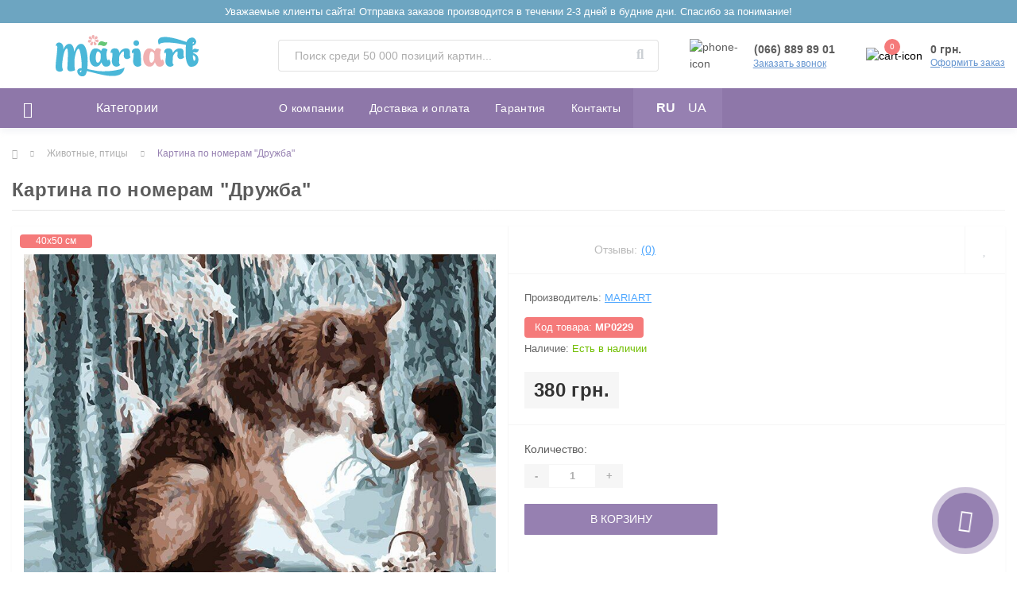

--- FILE ---
content_type: text/html; charset=utf-8
request_url: https://mariart.kiev.ua/kartina-po-nomeram-druzhba-2
body_size: 12012
content:
<!DOCTYPE html>
<!--[if IE]><![endif]-->
<!--[if IE 8 ]><html dir="ltr" lang="ru" class="ie8"><![endif]-->
<!--[if IE 9 ]><html dir="ltr" lang="ru" class="ie9"><![endif]-->
<!--[if (gt IE 9)|!(IE)]><!-->
<html dir="ltr" lang="ru">
<!--<![endif]-->
<head>
<meta charset="UTF-8" />
<meta name="viewport" content="width=device-width, initial-scale=1, user-scalable=0">
<meta http-equiv="X-UA-Compatible" content="IE=edge">

                        
            			
<title>Картина по номерам &quot;Дружба&quot;</title>

<meta property="og:title" content="Картина по номерам &amp;quot;Дружба&amp;quot;" />
<meta property="og:description" content="Картина по номерам &amp;quot;Дружба&amp;quot; 40х50 см в интернет-магазине ➦ Mariart. $ лучшие цены, ✈ быстрая доставка, ☑ гарантия 5 лет!" />
<meta property="og:site_name" content="Mariart" />
<meta property="og:url" content="https://mariart.kiev.ua/kartina-po-nomeram-druzhba-2" />
<meta property="og:image" content="https://mariart.kiev.ua/image/catalog/product/hb/3c87vg17414w46gfkh4xkpzoa.jpg" />
<meta property="og:image:type" content="image/jpeg" />
<meta property="og:image:width" content="800" />
<meta property="og:image:height" content="640" />
<meta property="og:image:alt" content="Картина по номерам &amp;quot;Дружба&amp;quot;" />
<meta property="og:type" content="product" />
			
<base href="https://mariart.kiev.ua/" />
<meta name="description" content="Картина по номерам &quot;Дружба&quot; 40х50 см в интернет-магазине ➦ Mariart. $ лучшие цены, ✈ быстрая доставка, ☑ гарантия 5 лет!" />
<meta name="keywords" content="Картина по номерам &quot;Дружба&quot;" />
<link href="min/cache/7b7b830459e30fb70841abd1461b9b6e.css?v=2.1.1" rel="stylesheet" media="screen" />
<script src="min/cache/7087faba6c88190762419a705298de6e.js?v=2.1.1"></script>
<link href="https://mariart.kiev.ua/kartina-po-nomeram-druzhba-2" rel="canonical" />
<link href="https://mariart.kiev.ua/image/catalog/icon.png" rel="icon" />



			

<link rel="alternate" hreflang="ru" href="https://mariart.kiev.ua/kartina-po-nomeram-druzhba-2" />

<link rel="alternate" hreflang="uk" href="https://mariart.kiev.ua/uk/kartina-po-nomeram-druzhba-2" />
<style>.label_new {display:none}
.label-product {
	color: #fff;
	font-weight: 400;
	text-align: center;
	line-height:17px;
	padding: 0 20px;
	position: absolute;
	min-width: 46px;
	margin-left: 10px;
	font-size: 12px;
	z-index: 3;
	border-radius:4px;
	
}
.label-product span {	
	display: block;
}
.label_new {
	background: #4ab7d8;
	color: #fff;
}
.label_sale {
	background: #f57a7a;
	color: #fff;
}
.label_hit {
	background: #917bcc;
	color: #fff;
}
.label-product:nth-child(1) {
	top: 10px;
}
.label-product:nth-child(2) {
	top: 35px;
}
.label-product:nth-child(3) {
	top: 62px;
}
</style></head>
<body class="top">

						
<div id="us_menu_mobile_box" class="d-lg-none">
	<div id="us_menu_mobile_title" class="modal-header">
		<span class="modal-title">Меню</span>
		<button id="us_menu_mobile_close" type="button" class="us-close">
			<span aria-hidden="true" class="us-modal-close-icon us-modal-close-left"></span>
			<span aria-hidden="true" class="us-modal-close-icon us-modal-close-right"></span>
		</button>
	</div>
	<div id="us_menu_mobile_content"></div>
</div>
<div class="plsaosn">
  <div class="container plsa">
  Уважаемые клиенты сайта! Отправка заказов производится в течении 2-3 дней в будние дни. Спасибо за понимание!
  </div>
  </div>
<nav id="top">
  <div class="container d-flex h-100">
		<div id="us_menu_mobile_button" class="us-menu-mobile d-lg-none h-100">
			<img src="catalog/view/theme/oct_ultrastore/img/burger.svg" class="us-navbar-toggler" alt="" />
		</div>
		<div id="dropdown_menu_info" class="us-top-mobile-item us-top-mobile-item-info d-lg-none dropdown h-100">
			<img src="catalog/view/theme/oct_ultrastore/img/mobile-info.svg" class="us-navbar-info" alt="" />
			<div id="us_info_mobile" class="nav-dropdown-menu">
				<div class="modal-header">
			        <div class="modal-title">Информация</div>
			        <button id="us_info_mobile_close" type="button" class="us-close">
						<span aria-hidden="true" class="us-modal-close-icon us-modal-close-left"></span>
						<span aria-hidden="true" class="us-modal-close-icon us-modal-close-right"></span>
			        </button>
			    </div>
				<div class="nav-dropdown-menu-content">
										<ul class="list-unstyled mobile-information-box">
						<li class="mobile-info-title"><strong>Информация</strong></li>
												<li class="oct-menu-information-li"><a href="https://mariart.kiev.ua/o-kompanii" class="oct-menu-a">О компании</a></li>
												<li class="oct-menu-information-li"><a href="https://mariart.kiev.ua/publichnyj-dogovor" class="oct-menu-a">Публичный договор</a></li>
												<li class="oct-menu-information-li"><a href="https://mariart.kiev.ua/dostavka-i-oplata" class="oct-menu-a">Доставка и оплата</a></li>
												<li class="oct-menu-information-li"><a href="https://mariart.kiev.ua/garantiya" class="oct-menu-a">Гарантия</a></li>
												<li class="oct-menu-information-li"><a href="https://mariart.kiev.ua/privacy" class="oct-menu-a">Политика Безопасности</a></li>
											</ul>
															<ul class="list-unstyled mobile-shedule-box">
						<li class="mobile-info-title"><strong>Время работы:</strong></li>
					</ul>
														</div>
			</div>
		</div>
		<div id="top-left" class="mr-auto d-flex align-items-center">
									<div class="dropdown h-100">
			  	<a class="btn btn-shedule btn-link dropdown-toggle d-flex align-items-center h-100" href="javascript:;" role="button" id="dropdownMenu1" data-toggle="dropdown" aria-haspopup="true" aria-expanded="false"><i class="far fa-clock"></i> <span>Время работы</span> <i class="fas fa-chevron-down"></i></a>
				<ul class="dropdown-menu nav-dropdown-menu shedule-dropdown-menu" aria-labelledby="dropdownMenu1">
									    <li class="dropdown-item us-dropdown-item">Пн-пт - 9:00 - 18:00</li>
				    				    <li class="dropdown-item us-dropdown-item">Сб - 9:00 - 16:00</li>
				    				    <li class="dropdown-item us-dropdown-item">Вс - выходной</li>
				    				</ul>
			</div>
								</div>
		<div id="top-links" class="nav ml-auto d-flex">
			
<div id="language" class="language">

<div class="mobile-info-title d-lg-none"><strong>Язык</strong></div>

<div id="form-language">



 <button class="btn btn-block language-select active-item" onclick="window.location = 'https://mariart.kiev.ua/kartina-po-nomeram-druzhba-2'"> RU</button>
  <button class="btn btn-block language-select" onclick="window.location = 'https://mariart.kiev.ua/uk/kartina-po-nomeram-druzhba-2'"> UA</button>
 

 
 
</div>
</div>


			 
			<div class="dropdown" id="us-account-dropdown">
								<a href="javascript:;" onclick="octPopupLogin();" title="Личный кабинет" class="btn btn-user btn-link btn-block h-100" role="button" aria-haspopup="true"><img src="catalog/view/theme/oct_ultrastore/img/user-mobile.svg" class="us-navbar-account" alt="" /><i class="far fa-user"></i> <span class="hidden-xs">Личный кабинет</span></a>
					        </div>
		</div>
		<a href="https://mariart.kiev.ua/index.php?route=account/wishlist" class="us-mobile-top-btn us-mobile-top-btn-wishlist d-lg-none h-100">
	<span class="us-mobile-top-btn-item"><img src="catalog/view/theme/oct_ultrastore/img/wishlist-mobile.svg" alt="" /></span>
</a>
<a href="https://mariart.kiev.ua/index.php?route=product/compare" class="us-mobile-top-btn us-mobile-top-btn-compare d-lg-none h-100">
	<span class="us-mobile-top-btn-item"><img src="catalog/view/theme/oct_ultrastore/img/compare-mobile.svg" alt="" /></span>
</a>
<a href="javascript:;" onclick="octPopupCart()" id="us_cart_mobile" class="us-mobile-top-btn us-mobile-top-btn-cart d-lg-none h-100">
	<span class="us-mobile-top-btn-item"><img src="catalog/view/theme/oct_ultrastore/img/cart-mobile.svg" alt="" /><span id="mobile_cart_index" class="mobile-header-index">0</span></span>
</a>

	</div>
</nav>
<header>
  <div class="container">
    <div class="row align-items-center">
    	<div id="logo" class="col-6 col-lg-3 col-md-3 us-logo-box text-center">
												<a href="https://mariart.kiev.ua/">
						<img src="https://mariart.kiev.ua/image/catalog/logo.svg" title="Mariart" alt="Mariart" class="us-logo-img" />
					</a>
									</div>
		<div class="col-12 col-lg-5 col-md-6 us-search-box"><div id="search" class="input-group header-input-group">
	<input type="text" id="input_search" name="search" value="" placeholder="Поиск среди 50 000 позиций картин..." class="input-lg h-100 header-input" />
	<button type="button"  id="oct-search-button" class="btn btn-search header-btn-search h-100"><i class="fa fa-search"></i></button>
	<div id="us_livesearch_close" onclick="clearLiveSearch();"><i class="fas fa-times"></i></div>
	<div id="us_livesearch"></div>
</div>

<script>
function clearLiveSearch() {
	$('#us_livesearch_close').removeClass('visible');
	$('#us_livesearch').removeClass('expanded');
	$('#us_livesearch').html('');
	$('#input_search').val('');
}

$(document).ready(function() {
	let timer, delay = 500;

	$('#input_search').keyup(function() {
	    let _this = $(this);

	    clearTimeout(timer);

	    timer = setTimeout(function() {
	        let value = $('header #search input[name=\'search\']').val();

			if (value.length > 2) {
				let key = encodeURIComponent(value);
				octsearch.search(key, 'desktop');
			}

	    }, delay );
	});
});
</script>
</div>
				<div class="col-6 col-lg-2 col-md-3 us-phone-box d-flex align-items-center">
			<div class="us-phone-img">
				<img src="catalog/view/theme/oct_ultrastore/img/pnone-icon.svg" alt="phone-icon">
			</div>
			<div class="us-phone-content">
								<a class="btn top-phone-btn" href="tel:0668898901" role="button" id="us-phones-dropdown"><span>(066) 889 89 01</span></a>
				
						<a href="javascript:;" class="us-phone-link" onclick="octPopupCallPhone()">Заказать звонок</a>
						
			</div>
		</div>
				<div id="cart" class="col-lg-2 us-cart-box d-flex align-items-center justify-content-end">
		<button type="button" class="us-cart-img" onclick="octPopupCart()">
			<img src="catalog/view/theme/oct_ultrastore/img/cart-icon.svg" alt="cart-icon">
		<span class="header-cart-index">0</span>
	</button>
	<div class="us-cart-content">
		<p class="us-cart-text">
			0 грн.
		</p>
		<a href="https://mariart.kiev.ua/simplecheckout" class="us-cart-link">
			Оформить заказ
		</a>
	</div>
</div>
    </div>
  </div>
</header>
<div class="menu-row sticky-top">
	<div class="container">
		<div class="row">
					<div id="oct-menu-box" class="col-lg-3">
	<div  id="oct-ultra-menu-header" class="oct-ultra-menu d-flex align-items-center justify-content-center">
		<span><i class="fas fa-bars"></i> Категории</span>
	</div>
	<nav id="oct-menu-dropdown-menu">
		<ul id="oct-menu-ul" class="oct-menu-ul oct-menu-parent-ul list-unstyled">
										<li class="oct-menu-li"><a href="https://mariart.kiev.ua/goroda-i-strany" class="oct-menu-a"><span class="oct-menu-item-name">Города и страны</span></a></li>
								<li class="oct-menu-li"><a href="https://mariart.kiev.ua/eda-i-napitki" class="oct-menu-a"><span class="oct-menu-item-name">Еда и напитки</span></a></li>
								<li class="oct-menu-li"><a href="https://mariart.kiev.ua/kollekcii" class="oct-menu-a"><span class="oct-menu-item-name">Коллекции</span></a></li>
								<li class="oct-menu-li"><a href="https://mariart.kiev.ua/novinki2025" class="oct-menu-a"><span class="oct-menu-item-name">Новинки 2025</span></a></li>
								<li class="oct-menu-li"><a href="https://mariart.kiev.ua/priroda" class="oct-menu-a"><span class="oct-menu-item-name">Природа</span></a></li>
								<li class="oct-menu-li"><a href="https://mariart.kiev.ua/novinki" class="oct-menu-a"><span class="oct-menu-item-name">Свежие поступления</span></a></li>
								<li class="oct-menu-li"><a href="https://mariart.kiev.ua/dostoprimechatelnosti" class="oct-menu-a"><span class="oct-menu-item-name">Достопримечательности</span></a></li>
								<li class="oct-menu-li"><a href="https://mariart.kiev.ua/cvety" class="oct-menu-a"><span class="oct-menu-item-name">Цветы</span></a></li>
								<li class="oct-menu-li"><a href="https://mariart.kiev.ua/anime" class="oct-menu-a"><span class="oct-menu-item-name">Аниме</span></a></li>
								<li class="oct-menu-li"><a href="https://mariart.kiev.ua/architektura" class="oct-menu-a"><span class="oct-menu-item-name">Городская архитектура</span></a></li>
								<li class="oct-menu-li"><a href="https://mariart.kiev.ua/detskie" class="oct-menu-a"><span class="oct-menu-item-name">Для детей</span></a></li>
								<li class="oct-menu-li"><a href="https://mariart.kiev.ua/personagy" class="oct-menu-a"><span class="oct-menu-item-name">Персонажи</span></a></li>
								<li class="oct-menu-li"><a href="https://mariart.kiev.ua/rikimorti" class="oct-menu-a"><span class="oct-menu-item-name">Рик и Морти</span></a></li>
								<li class="oct-menu-li"><a href="https://mariart.kiev.ua/znamenitosti" class="oct-menu-a"><span class="oct-menu-item-name">Знаменитости</span></a></li>
								<li class="oct-menu-li"><a href="https://mariart.kiev.ua/priroda" class="oct-menu-a"><span class="oct-menu-item-name">Пейзажи</span></a></li>
								<li class="oct-menu-li"><a href="https://mariart.kiev.ua/wednesday" class="oct-menu-a"><span class="oct-menu-item-name">Уэнсдей Аддамс</span></a></li>
								<li class="oct-menu-li"><a href="https://mariart.kiev.ua/interernaya" class="oct-menu-a"><span class="oct-menu-item-name">Интерьерная</span></a></li>
								<li class="oct-menu-li"><a href="https://mariart.kiev.ua/lyudi" class="oct-menu-a"><span class="oct-menu-item-name">Люди</span></a></li>
								<li class="oct-menu-li"><a href="https://mariart.kiev.ua/sleduy-za-mnoy" class="oct-menu-a"><span class="oct-menu-item-name">Следуй за мной</span></a></li>
								<li class="oct-menu-li"><a href="https://mariart.kiev.ua/erotika" class="oct-menu-a"><span class="oct-menu-item-name">Эротика</span></a></li>
								<li class="oct-menu-li"><a href="https://mariart.kiev.ua/bts" class="oct-menu-a"><span class="oct-menu-item-name">K-pop</span></a></li>
								<li class="oct-menu-li"><a href="https://mariart.kiev.ua/potter" class="oct-menu-a"><span class="oct-menu-item-name">Гарри Поттер</span></a></li>
								<li class="oct-menu-li"><a href="https://mariart.kiev.ua/joker" class="oct-menu-a"><span class="oct-menu-item-name">Джокер</span></a></li>
								<li class="oct-menu-li"><a href="https://mariart.kiev.ua/zhivotnye-pticy" class="oct-menu-a"><span class="oct-menu-item-name">Животные, птицы</span></a></li>
								<li class="oct-menu-li"><a href="https://mariart.kiev.ua/portret" class="oct-menu-a"><span class="oct-menu-item-name">Портрет</span></a></li>
								<li class="oct-menu-li"><a href="https://mariart.kiev.ua/abstrakcii" class="oct-menu-a"><span class="oct-menu-item-name">Абстракции</span></a></li>
								<li class="oct-menu-li"><a href="https://mariart.kiev.ua/afrikanki" class="oct-menu-a"><span class="oct-menu-item-name">Африканки</span></a></li>
								<li class="oct-menu-li"><a href="https://mariart.kiev.ua/morskoj-pejzazh" class="oct-menu-a"><span class="oct-menu-item-name">Морской пейзаж</span></a></li>
								<li class="oct-menu-li"><a href="https://mariart.kiev.ua/transport" class="oct-menu-a"><span class="oct-menu-item-name">Транспорт</span></a></li>
								<li class="oct-menu-li"><a href="https://mariart.kiev.ua/fentezi" class="oct-menu-a"><span class="oct-menu-item-name">Фэнтези</span></a></li>
								<li class="oct-menu-li"><a href="https://mariart.kiev.ua/mandaly" class="oct-menu-a"><span class="oct-menu-item-name">Мандалы</span></a></li>
								<li class="oct-menu-li"><a href="https://mariart.kiev.ua/reprodukciya" class="oct-menu-a"><span class="oct-menu-item-name">Репродукции известных картин</span></a></li>
								<li class="oct-menu-li"><a href="https://mariart.kiev.ua/simpsony" class="oct-menu-a"><span class="oct-menu-item-name">Симпсоны</span></a></li>
								<li class="oct-menu-li"><a href="https://mariart.kiev.ua/baleriny" class="oct-menu-a"><span class="oct-menu-item-name">Балерины</span></a></li>
								<li class="oct-menu-li"><a href="https://mariart.kiev.ua/natyurmorty" class="oct-menu-a"><span class="oct-menu-item-name">Натюрморты</span></a></li>
								<li class="oct-menu-li"><a href="https://mariart.kiev.ua/religiaarchi" class="oct-menu-a"><span class="oct-menu-item-name">Религиозная архитектура</span></a></li>
								<li class="oct-menu-li"><a href="https://mariart.kiev.ua/relobraz" class="oct-menu-a"><span class="oct-menu-item-name">Религиозные образы</span></a></li>
								<li class="oct-menu-li"><a href="https://mariart.kiev.ua/bridgerton" class="oct-menu-a"><span class="oct-menu-item-name">Бриджертоны</span></a></li>
								<li class="oct-menu-li"><a href="https://mariart.kiev.ua/novogodnie" class="oct-menu-a"><span class="oct-menu-item-name">Новогодние</span></a></li>
								<li class="oct-menu-li"><a href="https://mariart.kiev.ua/aviacat" class="oct-menu-a"><span class="oct-menu-item-name">Авиа</span></a></li>
								<li class="oct-menu-li"><a href="https://mariart.kiev.ua/angelycat" class="oct-menu-a"><span class="oct-menu-item-name">Ангелы</span></a></li>
								<li class="oct-menu-li"><a href="https://mariart.kiev.ua/streetart" class="oct-menu-a"><span class="oct-menu-item-name">Стрит Арт</span></a></li>
								<li class="oct-menu-li"><a href="https://mariart.kiev.ua/uchenie" class="oct-menu-a"><span class="oct-menu-item-name">Великие ученые мира</span></a></li>
								<li class="oct-menu-li"><a href="https://mariart.kiev.ua/vinnayaest" class="oct-menu-a"><span class="oct-menu-item-name">Винная эстетика</span></a></li>
								<li class="oct-menu-li"><a href="https://mariart.kiev.ua/vostochnaya" class="oct-menu-a"><span class="oct-menu-item-name">Восточная красота</span></a></li>
								<li class="oct-menu-li"><a href="https://mariart.kiev.ua/gremifologia" class="oct-menu-a"><span class="oct-menu-item-name">Греческая мифология</span></a></li>
								<li class="oct-menu-li"><a href="https://mariart.kiev.ua/devushkicat" class="oct-menu-a"><span class="oct-menu-item-name">Девушки</span></a></li>
								<li class="oct-menu-li"><a href="https://mariart.kiev.ua/zvezdnievoinyc" class="oct-menu-a"><span class="oct-menu-item-name">Звездные войны</span></a></li>
								<li class="oct-menu-li"><a href="https://mariart.kiev.ua/igrycat" class="oct-menu-a"><span class="oct-menu-item-name">Игры</span></a></li>
								<li class="oct-menu-li"><a href="https://mariart.kiev.ua/izvestnsportsmeny" class="oct-menu-a"><span class="oct-menu-item-name">Известные спортсмены</span></a></li>
								<li class="oct-menu-li"><a href="https://mariart.kiev.ua/komiksycat" class="oct-menu-a"><span class="oct-menu-item-name">Комиксы</span></a></li>
								<li class="oct-menu-li"><a href="https://mariart.kiev.ua/muzinstrcat" class="oct-menu-a"><span class="oct-menu-item-name">Музыкальные инструменты</span></a></li>
								<li class="oct-menu-li"><a href="https://mariart.kiev.ua/multcat" class="oct-menu-a"><span class="oct-menu-item-name">Мультфильмы</span></a></li>
								<li class="oct-menu-li"><a href="https://mariart.kiev.ua/rockmuzikant" class="oct-menu-a"><span class="oct-menu-item-name">Рок-музыканты</span></a></li>
								<li class="oct-menu-li"><a href="https://mariart.kiev.ua/serialycat" class="oct-menu-a"><span class="oct-menu-item-name">Сериалы</span></a></li>
								<li class="oct-menu-li"><a href="https://mariart.kiev.ua/sovrisskustvo" class="oct-menu-a"><span class="oct-menu-item-name">Современное искусство</span></a></li>
								<li class="oct-menu-li"><a href="https://mariart.kiev.ua/foodartcat" class="oct-menu-a"><span class="oct-menu-item-name">Фуд Арт</span></a></li>
								<li class="oct-menu-li"><a href="https://mariart.kiev.ua/romantikacat" class="oct-menu-a"><span class="oct-menu-item-name">Романтика</span></a></li>
					
			</ul>
		</nav>
	</div>
			<div id="oct-megamenu-box" class="col-lg-9">
		<nav id="oct-megamenu" class="navbar">
			<ul class="nav navbar-nav flex-row">
																			<li class="oct-mm-simple-link"><a href="/o-kompanii" >О компании</a></li>
					
																																		<li class="oct-mm-simple-link"><a href="/dostavka-i-oplata" >Доставка и оплата</a></li>
					
																																		<li class="oct-mm-simple-link"><a href="/garantiya" >Гарантия</a></li>
					
																																		<li class="oct-mm-simple-link"><a href="/contact" >Контакты</a></li>
					
																							<li class="oct-mm-simple-link"><a href="#">
<div id="language" class="language">

<div class="mobile-info-title d-lg-none"><strong>Язык</strong></div>

<div id="form-language">



 <button class="btn btn-block language-select active-item" onclick="window.location = 'https://mariart.kiev.ua/kartina-po-nomeram-druzhba-2'"> RU</button>
  <button class="btn btn-block language-select" onclick="window.location = 'https://mariart.kiev.ua/uk/kartina-po-nomeram-druzhba-2'"> UA</button>
 

 
 
</div>
</div>

</a></li>
			</ul>
		</nav>
	</div>
	
		</div>
	</div>
</div>

<div id="product-product" class="container">
	<nav aria-label="breadcrumb">
	<ul class="breadcrumb us-breadcrumb">
						<li class="breadcrumb-item us-breadcrumb-item"><a href="https://mariart.kiev.ua/"><i class="fa fa-home"></i></a></li>
								<li class="breadcrumb-item us-breadcrumb-item"><a href="https://mariart.kiev.ua/zhivotnye-pticy">Животные, птицы</a></li>
								<li class="breadcrumb-item us-breadcrumb-item">Картина по номерам &quot;Дружба&quot;</li>
				</ul>
</nav>
<script type="application/ld+json">
{
	"@context": "http://schema.org",
	"@type": "BreadcrumbList",
	"itemListElement":
	[
																{
				"@type": "ListItem",
				"position": 1,
				"item":
				{
					"@id": "https://mariart.kiev.ua/zhivotnye-pticy",
					"name": "Животные, птицы"
				}
			},											{
				"@type": "ListItem",
				"position": 2,
				"item":
				{
					"@id": "https://mariart.kiev.ua/kartina-po-nomeram-druzhba-2",
					"name": "Картина по номерам &quot;Дружба&quot;"
				}
			}						]
}
</script>

	<div class="row">
		<div class="col-lg-12">
			<h1 class="us-main-shop-title">Картина по номерам &quot;Дружба&quot;</h1>
		</div>
	</div>
	<div class="content-top-box">

</div>
	<div class="row">
		<div id="content" class="col-12">
			<div class="us-product">
				<div class="us-product-top d-flex">
										<div class="us-product-left">
						
			<div class="box-label">			
			<div class="label-product label_sale"><span>40х50 см</span></div>			<div class="label-product label_new" data-toggle="tooltip" data-placement="top" title="Уровень сложности"><span>Опционально</span></div>			<div class="label-product label_hit"><span>24 цвета</span></div>	
			</div>			
			

			<div class="box-label">			
										
			</div>			
			
						<div class="us-product-photo-main mb-4">

									
							<div class="us-product-slide-box">
								<div class="us-product-slide">
									<a href="image/catalog/product/hb/3c87vg17414w46gfkh4xkpzoa.jpg" class="oct-gallery" onClick="return false;">
										<img src="image/catalog/product/hb/3c87vg17414w46gfkh4xkpzoa.jpg"  class="img-fluid" alt="Картина по номерам &quot;Дружба&quot;" title="Картина по номерам &quot;Дружба&quot;" />
									</a>
								</div>
															</div>
						</div>
																		<script>
							$(function () {
								setTimeout(function(){
							        $('.image-additional-box').addClass('overflow-visible');
									$('#image-additional').slick('refresh');
							    },500);

							    $('.us-product-slide-box').slick({
								    infinite: false,
									slidesToShow: 1,
									slidesToScroll: 1,
									fade: false,
									draggable: false,
									asNavFor: '#image-additional',
									dots: false,
									arrows: false
								});

							    $('#image-additional').slick({
									infinite: false,
									slidesToShow: 6,
									slidesToScroll: 1,
									focusOnSelect: true,
									asNavFor: '.us-product-slide-box',
									dots: false,
									prevArrow:"<button type='button' class='slick-prev pull-left'>‹</button>",
									nextArrow:"<button type='button' class='slick-next pull-right'>›</button>",
									responsive: [
								    {
								      breakpoint: 1600,
								      settings: {
								        slidesToShow: 4,
										slidesToScroll: 1
								      }
								    },
								    {
								      breakpoint: 480,
								      settings: {
								        slidesToShow: 3,
										slidesToScroll: 1
								      }
								    },
								    {
								      breakpoint: 376,
								      settings: {
								        slidesToShow: 2,
										slidesToScroll: 1
								      }
								    }
								  ]
								});
							});
						</script>
					</div>
										<div class="us-product-right">
						<div class="us-product-rating-wishlist d-flex align-items-center justify-content-between">
														<div class="us-product-rating d-flex align-items-center">
								<div class="us-module-rating-stars d-flex align-items-center">
																											<span class="us-module-rating-star"></span>
																																				<span class="us-module-rating-star"></span>
																																				<span class="us-module-rating-star"></span>
																																				<span class="us-module-rating-star"></span>
																																				<span class="us-module-rating-star"></span>
																										</div>
								<div class="us-product-top-reviews">Отзывы: </div>
								<a href="javascript:;" onclick="scrollToElement('#us-product-page-reviews');" class="us-product-link">(0)</a>
							</div>
																					<div class="btn-group us-product-compare-wishlist">
																<button type="button" data-toggle="tooltip" class="compare-wishlist-btn" title="В закладки" onclick="wishlist.add('387');"><i class="far fa-heart"></i></button>
																							</div>
													</div>
						<div class="us-product-info">
							<ul class="us-product-info-list list-unstyled">
																<li class="us-product-info-item us-product-info-item-manufacturer">Производитель: <a href="https://mariart.kiev.ua/mariart" class="us-product-link us-product-info-item-link">Mariart</a></li>
																								<li class="us-product-info-item us-product-info-item-model">Код товара: <span class="us-product-info-code">МР0229</span></li>
																																<li class="us-product-info-item us-product-info-item-stock">Наличие: <span class="us-product-info-is">Есть в наличии</span></li>
							</ul>
														<div class="us-price-block us-price-block-not-special d-flex align-items-center">
																<div class="us-price-actual">380 грн.</div>
								
						
							</div>
																												
						
						
						</div>
												<div id="product" class="us-product-action d-lg-flex justify-content-between">

						
							<div class="us-product-action-left">
																<div class="us-product-option" id="us-product-options-box">
									<div class="us-product-option-title">Доступные варианты</div>
																																													<div class="us-form-checkbox-group">
										<div class="control-label">Дополнительные опции</div>
										<div id="input-option189">
																						<div class="checkbox">
												<input type="checkbox" id="option[189][190]" name="option[189][]" value="190" class="us-form-checkbox-input" />
												<label for="option[189][190]" class="d-flex align-items-center">												<span>Набор лака с большой кисточкой
																								(+20 грн.)
												</span></label>
											</div>
																					</div>
									</div>
																																																																																</div>
																								<div class="us-product-quantity">
									<label class="control-label product-quantity-label" for="input-quantity">Количество:</label>
									<div class="btn-group us-product-quantity" role="group">
										<button type="button" class="us-product-quantity-btn" onclick="updateValueProduct(true, false, false);">-</button>
										<input type="text" class="form-control" name="quantity" value="1" id="input-quantity" />
										<input type="hidden" name="product_id" value="387" />
										<button type="button" class="us-product-quantity-btn" onclick="updateValueProduct(false, true, false);">+</button>
										<input type="hidden" id="min-product-quantity" value="1" name="min_quantity">
										<input type="hidden" id="max-product-quantity" value="100" name="max_quantity">
									</div>
																	</div>
								
			<button type="button" id="button-cart" data-loading-text="Загрузка..." class="us-product-btn us-product-btn-active">В корзину</button>

						
			
															</div>

						
													</div>
					</div>
				</div>
				<ul class="us-product-description-nav list-unstyled d-flex align-items-center">
										<li class="us-product-nav-item us-product-nav-item-active">
						<a href="javascript:;">Обзор товара</a>
					</li>
					
																				<li class="us-product-nav-item">
						<a href="javascript:;" onclick="scrollToElement('#us-product-page-reviews');">Отзывов (0)</a>
					</li>
														</ul>
								<div class="us-product-description-cont">
					<p style="outline: none; margin-bottom: 0px; color: rgb(92, 92, 92); font-size: 14px;"><span style="outline: none; font-weight: bolder;">Картина по номерам украинского производителя Mariart</span>&nbsp;- это готовый набор для Вашего произведения искусства. Все области пронумерованы и соответствуют цифре на баночке с краской.&nbsp;</p><p><br style="outline: none; color: rgb(92, 92, 92); font-size: 14px;"></p><p style="outline: none; margin-bottom: 0px; color: rgb(92, 92, 92); font-size: 14px;">В комплект входит:</p><ul style="outline: none; margin-bottom: 1rem; color: rgb(92, 92, 92); font-size: 14px;"><li style="outline: none;">Холст на сосновом подрамнике. Холст изготовлен из натурального хлопка, грунтованный.&nbsp;</li><li style="outline: none;">Комплект нейлоновых кисточек разного размера</li><li style="outline: none;">Комплект пронумерованных баночек с краской в вакуумной упаковке</li><li style="outline: none;">Контрольный лист</li></ul><p style="outline: none; margin-bottom: 0px; color: rgb(92, 92, 92); font-size: 14px;">Вы можете сразу отправиться в увлекательное путешествие живописи, где каждый этап не сложный, но очень захватывающий. Эта картина может стать началом нового хобби, прекрасным подарком и хорошим элементом интерьера.&nbsp;</p><p style="outline: none; margin-bottom: 0px; color: rgb(92, 92, 92); font-size: 14px;">Возможны незначительные отличия цветов на сайте от цветов раскрашенной картины.</p>
									</div>
																								<div id="us-product-page-reviews" class="us-reviews">
					<div class="row">
						<div class="col-12">
							<div class="us-reviews-top d-flex justify-content-between align-items-start">
								<div class="us-page-main-title">Отзывов (0)</div>
																<button type="button" class="us-module-btn us-module-btn-green" data-toggle="modal" data-target="#us-review-modal">Написать отзыв</button>
								<div class="modal" id="us-review-modal" tabindex="-1" role="dialog" aria-labelledby="us-review" aria-hidden="true">
									<div class="modal-dialog modal-dialog-centered" role="document">
										<div class="modal-content">
											<div class="modal-header">
												<div class="modal-title" id="us-review">Написать отзыв</div>
												<button type="button" class="us-close" data-dismiss="modal" aria-label="Close">
												<span aria-hidden="true" class="us-modal-close-icon us-modal-close-left"></span>
												<span aria-hidden="true" class="us-modal-close-icon us-modal-close-right"></span>
												</button>
											</div>
											<div class="modal-body us-modal-body-one-click">
												<form id="form-review" class="d-flex">
													<div class="us-modal-body-one-click-left text-center">
														<img src="image/catalog/product/hb/3c87vg17414w46gfkh4xkpzoa.jpg" class="us-modal-body-img" title="Картина по номерам &quot;Дружба&quot;" alt="Картина по номерам &quot;Дружба&quot;">
														<div class="product_title">Картина по номерам &quot;Дружба&quot;</div>
														<div class="us-review-block d-flex align-items-center justify-content-center">
															<div class="control-label">Оценка:</div>
															<div class="us-module-rating-stars d-flex align-items-center">
																<label class="us-module-rating-star"><input class="d-none" type="radio" name="rating" value="1" /></label>
																<label class="us-module-rating-star"><input class="d-none" type="radio" name="rating" value="2" /></label>
																<label class="us-module-rating-star"><input class="d-none" type="radio" name="rating" value="3" /></label>
																<label class="us-module-rating-star"><input class="d-none" type="radio" name="rating" value="4" /></label>
																<label class="us-module-rating-star"><input class="d-none" type="radio" name="rating" value="5" /></label>
															</div>
															<script>
																$(document).ready(function() {
																	$('#form-review .us-module-rating-star').on('click', function () {
																		if ($(this).hasClass('us-module-rating-star-is')){
																			$(this).nextAll().removeClass('us-module-rating-star-is');
																		} else {
																			$(this).addClass('us-module-rating-star-is');
																			$(this).prevAll().addClass('us-module-rating-star-is');
																		}
																	});
																});
															</script>
														</div>
													</div>
													<div class="us-modal-body-one-click-right">
														<div class="form-group-20">
															<input type="text" name="name" class="form-control" id="InputName" placeholder="Ваше имя:">
														</div>
														<div class="form-group-10">
															<textarea id="input-review" name="text" class="form-control" placeholder="Ваш отзыв"></textarea>
														</div>
														<div class="us-modal-comment"><span style="color: #FF0000;">Примечание:</span> HTML разметка не поддерживается! Используйте обычный текст.</div>
														<div class="form-group-20">
															
														</div>
														<div class="btn-group" role="group" aria-label="us-cont-btn">
															<button type="button" id="button-review" class="us-module-btn us-module-btn-green">Продолжить</button>
														</div>
													</div>
												</form>
											</div>
										</div>
									</div>
								</div>
															</div>
						</div>
					</div>
					<div id="review">
												<p class="no-product-reviews">Нет отзывов о данном товаре.</p>
 
											</div>
				</div>
							</div>
		</div>
	</div>
		
</div>
<script>
$('select[name=\'recurring_id\'], input[name="quantity"]').change(function(){
	$.ajax({
		url: 'index.php?route=product/product/getRecurringDescription',
		type: 'post',
		data: $('input[name=\'product_id\'], input[name=\'quantity\'], select[name=\'recurring_id\']'),
		dataType: 'json',
		cache: false,
		beforeSend: function() {
			$('#recurring-description').html('');
		},
		success: function(json) {
			$('.alert-dismissible, .text-danger').remove();

			if (json['success']) {
				$('#recurring-description').html(json['success']);
			}
		}
	});
});
</script>
<script>
$('#button-cart').on('click', function() {
	$.ajax({
		url: 'index.php?route=checkout/cart/add',
		type: 'post',
		data: $('#product input[type=\'text\'], #product input[type=\'hidden\'], #product input[type=\'radio\']:checked, #product input[type=\'checkbox\']:checked, #product select, #product textarea'),
		dataType: 'json',
		cache: false,
		beforeSend: function() {
			$('#button-cart').button('loading');
		},
		complete: function() {
			$('#button-cart').button('reset');
		},
		success: function(json) {
			$('.alert-dismissible, .text-danger').remove();
			$('.form-group').removeClass('has-error');

			if (json['error']) {
				if (json['error']['option']) {
					let errorOption = '';
					for (i in json['error']['option']) {
						var element = $('#input-option' + i.replace('_', '-'));

						if (element.parent().hasClass('input-group')) {
							element.parent().after('<div class="text-danger">' + json['error']['option'][i] + '</div>');
						} else {
							element.after('<div class="text-danger">' + json['error']['option'][i] + '</div>');
						}
						errorOption += '<div class="alert-text-item">' + json['error']['option'][i] + '</div>';
					}
					usNotify('danger', errorOption);
				}

				if (json['error']['error_warning']) {
					usNotify('danger', json['error']['error_warning']);
				}

				if (json['error']['recurring']) {
					$('select[name=\'recurring_id\']').after('<div class="text-danger">' + json['error']['recurring'] + '</div>');
				}

				// Highlight any found errors
				$('.text-danger').parent().addClass('has-error');
			}

			if (json['success']) {
				if (json['isPopup']) {
					octPopupCart();
				} else {
					usNotify('success', json['success']);
				}

				if(typeof octYandexEcommerce == 'function') {
					octYandexEcommerce(json);
		        }

				// Need to set timeout otherwise it wont update the total
				setTimeout(function () {
					$('#oct-cart-quantity, .header-cart-index, .mobile-header-index').html(json['total_products']);
					$('.us-cart-text').html(json['total_amount']);
				}, 100);
			}
		},
        error: function(xhr, ajaxOptions, thrownError) {
            alert(thrownError + "\r\n" + xhr.statusText + "\r\n" + xhr.responseText);
        }
	});
});
</script>
<script>

$('button[id^=\'button-upload\']').on('click', function() {
	var node = this;

	$('#form-upload').remove();

	$('body').prepend('<form enctype="multipart/form-data" id="form-upload" style="display: none;"><input type="file" name="file" /></form>');

	$('#form-upload input[name=\'file\']').trigger('click');

	if (typeof timer != 'undefined') {
    	clearInterval(timer);
	}

	timer = setInterval(function() {
		if ($('#form-upload input[name=\'file\']').val() != '') {
			clearInterval(timer);

			$.ajax({
				url: 'index.php?route=tool/upload',
				type: 'post',
				dataType: 'json',
				data: new FormData($('#form-upload')[0]),
				cache: false,
				contentType: false,
				processData: false,
				beforeSend: function() {
					$(node).button('loading');
				},
				complete: function() {
					$(node).button('reset');
				},
				success: function(json) {
					$('.text-danger').remove();

					if (json['error']) {
						$(node).parent().find('input').after('<div class="text-danger">' + json['error'] + '</div>');
					}

					if (json['success']) {
						alert(json['success']);

						$(node).parent().find('input').val(json['code']);
					}
				},
				error: function(xhr, ajaxOptions, thrownError) {
					alert(thrownError + "\r\n" + xhr.statusText + "\r\n" + xhr.responseText);
				}
			});
		}
	}, 500);
});
</script>
<script>
$('#review').delegate('.pagination a', 'click', function(e) {
    e.preventDefault();

    $('#review').fadeOut('slow');

    $('#review').load(this.href);

    $('#review').fadeIn('slow');
});

//$('#review').load('index.php?route=product/product/review&product_id=387');


			$("#input-name, #InputEmail").on("change paste keyup", function() {
				$(this).removeClass('error_style');
			});
			
$('#button-review').on('click', function() {
	$.ajax({
		url: 'index.php?route=product/product/write&product_id=387',
		type: 'post',
		dataType: 'json',
		cache: false,
		data: $('#form-review').serialize(),
		beforeSend: function() {
			$('#button-review').button('loading');
		},
		complete: function() {
			$('#button-review').button('reset');
		},
		success: function(json) {
			$('.alert-dismissible').remove();

			if (json['error']) {
				
			let errorOption = '';
			
			$.each(json['error'], function(i, val) {
				$('#form-review [name="' + i + '"]').addClass('error_style');
				errorOption += '<div class="alert-text-item">' + val + '</div>'; 
			});
			
			usNotify('danger', errorOption);
			}

			if (json['success']) {
				usNotify('success', json['success']);
				$('#us-review-modal').modal('hide');
				$('input[name=\'name\']').val('');
				$('#InputPluces').val('');
				$('#InputMinuces').val('');
				$('textarea[name=\'text\']').val('');
				$('input[name=\'rating\']:checked').prop('checked', false);
				$('.us-module-rating-star-is').removeClass('us-module-rating-star-is');
			}
		}
	});
});

$('#input-quantity').on('change',function(e){
	updateValueProduct(false, false, true);
});

function updateValueProduct(minus, plus, manual) {
	let min = parseInt($('#input-quantity').val());
	let currentMinimum = parseInt($('#min-product-quantity').val());
	let max = parseInt($('#max-product-quantity').val());

	if(max === 0) return;

	if (minus && min > 1) {

		if (min <= currentMinimum) {
			$('#input-quantity').val(currentMinimum);
			updateProductPrice();
			return;
		} else if (min > max) {
			$('#input-quantity').val(max);
			updateProductPrice();
			return;
		}

		$('#input-quantity').val(~~$('#input-quantity').val()-1);
	}

	if (plus) {
		if(max && min > max-1) {
			$('#input-quantity').val(max);
			updateProductPrice();
			return;
		} else if (min < currentMinimum) {
			$('#input-quantity').val(currentMinimum);
			updateProductPrice();
			return;
		}

		$('#input-quantity').val(~~$('#input-quantity').val()+1);
	}

	if (manual) {

		if (min <= currentMinimum) {
			$('#input-quantity').val(currentMinimum);
			updateProductPrice();
			return;
		} else if (min > max) {
			$('#input-quantity').val(max);
			updateProductPrice();
			return;
		}

	}

	updateProductPrice();
}

$('#us-product-options-box input, #us-product-options-box select ').on('change', function() {
	updateProductPrice();
});


				    	

				        			var sliderProducts = $('.us-product-slide a');

			$('.us-product-slide a').on('click', function(e) {
				e.preventDefault();

				var totalSlides = $(this).parents('.us-product-slide-box').slick("getSlick").slideCount,
				dataIndex = $(this).parents('.us-product-slide').data('slick-index'),
				trueIndex;

				switch(true) {
					case (dataIndex < 0):
						trueIndex = totalSlides+dataIndex;

						break;
					case (dataIndex >= totalSlides):
						trueIndex = dataIndex%totalSlides;

						break;
					default:
						trueIndex = dataIndex;
				}

				$.fancybox.open(sliderProducts, {backFocus: false}, trueIndex);

				return false;
			});
			            
function updateProductPrice() {
	$.ajax({
		type: 'post',
		url:  'index.php?route=product/product/updatePrices',
		data: $('#product-product input[type=\'text\'], #product-product input[type=\'hidden\'], #product-product input[type=\'radio\']:checked, #product-product input[type=\'checkbox\']:checked, #product-product select'),
		dataType: 'json',
		cache: false,
		success: function(json) {
						$('#product-product .us-price-actual').html(json['price']);
			
			
						
		}
	});
}
</script>

			            

							<script type="application/ld+json">
				{
					"@context": "http://schema.org",
					"@type": "Product",
					"url": "https://mariart.kiev.ua/kartina-po-nomeram-druzhba-2",
					"category": "Животные, птицы",
					"image": "image/catalog/product/hb/3c87vg17414w46gfkh4xkpzoa.jpg",
					"brand": "Mariart",
					"manufacturer": "Mariart",
					"model": "МР0229",
					"productID": "387",
																				"mpn": "24 цвета",
															
					"description": "Картина по номерам украинского производителя Mariart&amp;nbsp;- это готовый набор для Вашего произведения искусства. Все области пронумерованы и соответствуют цифре на баночке с краской.&amp;nbsp;В комплект входит:Холст на сосновом подрамнике. Холст изготовлен из натурального хлопка, грунтованный.&amp;nbsp;Комплект нейлоновых кисточек разного размераКомплект пронумерованных баночек с краской в вакуумной упаковкеКонтрольный листВы можете сразу отправиться в увлекательное путешествие живописи, где каждый этап не сложный, но очень захватывающий. Эта картина может стать началом нового хобби, прекрасным подарком и хорошим элементом интерьера.&amp;nbsp;Возможны незначительные отличия цветов на сайте от цветов раскрашенной картины.",
					"name": "Картина по номерам &amp;quot;Дружба&amp;quot;",

					"offers": {
						"@type": "Offer",
						"url": "https://mariart.kiev.ua/kartina-po-nomeram-druzhba-2",

												"priceValidUntil" : "2026-01-26",
						
												"availability": "http://schema.org/InStock",
						
						"price": "380",
						"priceCurrency": "UAH",
						"itemCondition": "http://schema.org/NewCondition"

										}
									}
				</script>
						
<footer>

						<div id="back-top">
		        <a href="#top"><i class="fas fa-chevron-up"></i></a>
		    </div>
						

				        <div id="us_fixed_contact_substrate"></div>
	        <div id="us_fixed_contact_button" class="d-flex align-items-center justify-content-center">
		        <div class="us-fixed-contact-pulsation"></div>
		        <div class="us-fixed-contact-icon d-flex align-items-center justify-content-center"><i class="far fa-comment-dots"></i><i class="fas fa-times d-none"></i></div>
		        <div class="us-fixed-contact-dropdown d-flex flex-column align-items-start">
		        			            
		            		            <a rel="nofollow" href="viber://chat?number=+380668898901" target="_blank" class="us-fixed-contact-item d-flex align-items-center us-fixed-contact-viber-desktop"><span class="us-fixed-contact-item-icon us-fixed-contact-viber d-flex align-items-center justify-content-center"><i class="fab fa-viber"></i></span><span>Viber</span></a>
		            <a rel="nofollow" href="viber://add?number=380668898901" target="_blank" class="us-fixed-contact-item d-flex align-items-center us-fixed-contact-viber-mobile"><span class="us-fixed-contact-item-icon us-fixed-contact-viber d-flex align-items-center justify-content-center"><i class="fab fa-viber"></i></span><span>Viber</span></a>
		            		            
		            		            <a rel="nofollow" href="https://t.me/MARIART_kiev_ua" target="_blank" class="us-fixed-contact-item d-flex align-items-center"><span class="us-fixed-contact-item-icon us-fixed-contact-telegram d-flex align-items-center justify-content-center"><i class="fab fa-telegram"></i></span><span>Telegram</span></a>
		            		            
		            		            
		            		            
		            		            <a rel="nofollow" href="/cdn-cgi/l/email-protection#224f4b51514b454d4d46625749500c4c4756" class="us-fixed-contact-item d-flex align-items-center"><span class="us-fixed-contact-item-icon us-fixed-contact-email d-flex align-items-center justify-content-center"><i class="far fa-envelope"></i></span><span><span class="__cf_email__" data-cfemail="a8c5c1dbdbc1cfc7c7cce8ddc3da86c6cddc">[email&#160;protected]</span></span></a>
		            		            
		            		            <a rel="nofollow" id="uptocall-mini" href="javascript:;" onclick="octPopupCallPhone()" class="us-fixed-contact-item d-flex align-items-center"><span class="us-fixed-contact-item-icon us-fixed-contact-call d-flex align-items-center justify-content-center"><i class="fas fa-phone"></i></span><span>Заказать звонок</span></a>
		            		        </div>
		    </div>
		    			
    <div class="container footer-sub">

						
        <div class="row">
                        <div class="col-lg-3 col-md-6 us-footer-box">
                <div class="us-footer-title">Информация<i class="fas fa-chevron-down d-md-none"></i></div>
                <ul class="us-footer-list  list-unstyled">
                                        <li class="us-footer-item us-footer-information"><a href="https://mariart.kiev.ua/publichnyj-dogovor" class="us-footer-link">Публичный договор</a></li>
                                        <li class="us-footer-item us-footer-information"><a href="https://mariart.kiev.ua/dostavka-i-oplata" class="us-footer-link">Доставка и оплата</a></li>
                                        <li class="us-footer-item us-footer-information"><a href="https://mariart.kiev.ua/garantiya" class="us-footer-link">Гарантия</a></li>
                                        <li class="us-footer-item us-footer-information"><a href="https://mariart.kiev.ua/privacy" class="us-footer-link">Политика Безопасности</a></li>
                                        <li class="us-footer-item us-footer-information"><a href="https://mariart.kiev.ua/contact" class="us-footer-link">Контакты</a></li>
                                    </ul>
            </div>
                                    <div class="col-lg-3 col-md-6 us-footer-box us-footer-shedule-box">
                <div class="us-footer-title">Время работы<i class="fas fa-chevron-down d-md-none"></i></div>
                <div class="us-footer-list">
                	                    <div class="us-footer-shedule d-flex align-items-center">
                        <div class="us-footer-shedule-icon">
                            <img src="catalog/view/theme/oct_ultrastore/img/footer-shedule-icon.svg" alt="" />
                        </div>
                        <ul class="us-footer-shedule-text list-unstyled mb-0">
                        	                            <li class="us-footer-shedule-text-item">Пн-пт - 9:00 - 18:00</li>
                                                        <li class="us-footer-shedule-text-item">Сб - 9:00 - 16:00</li>
                                                        <li class="us-footer-shedule-text-item">Вс - выходной</li>
                                                    </ul>
                    </div>
                                                        </div>
            </div>
            <div class="col-lg-3 col-md-6 us-footer-box">
                <div class="us-footer-title">Наши контакты<i class="fas fa-chevron-down d-md-none"></i></div>
                <div class="us-footer-list us-footer-contact-box">
                	                								<a class="btn us-footer-phone-btn top-phone-btn d-flex align-items-center" href="tel:0668898901" role="button" id="dropdownMenu5">(066) 889 89 01</a>
						                                                            <a href="/cdn-cgi/l/email-protection#2d40445e5e444a4242496d58465f03434859" class="us-footer-mail"><span class="__cf_email__" data-cfemail="0c61657f7f656b6363684c79677e22626978">[email&#160;protected]</span></a>
                                                            <ul class="us-footer-contact-list d-flex list-unstyled">
                    	                                                <li class="us-footer-contact-item us-fixed-contact-viber-desktop"><a rel="nofollow" href="viber://chat?number=+380668898901" class="us-footer-contact-link us-footer-contact-link-viber"><i class="fab fa-viber"></i></a></li>
                        <li class="us-footer-contact-item us-fixed-contact-viber-mobile"><a rel="nofollow" href="viber://add?number=380668898901" class="us-footer-contact-link us-footer-contact-link-viber"><i class="fab fa-viber"></i></a></li>
                                                                        <li class="us-footer-contact-item"><a rel="nofollow" target="_blank" href="https://t.me/MARIART_kiev_ua" class="us-footer-contact-link us-footer-contact-link-telegram"><i class="fab fa-telegram"></i></a></li>
                                                                                            </ul>
                </div>
            </div>
        </div>
        <div class="row row-padding-top">
            <div class="col-lg-12">
                <div class="us-footer-bottom d-flex justify-content-between">
                    <div class="us-footer-bottom-credits">Mariart &copy; 2026</div>
                	<ul class="us-footer-bottom-payment-list d-flex list-unstyled">
                							
                    						<li class="us-footer-bottom-payment-item privat24"></li>
										
                    					
                    					
                    						<li class="us-footer-bottom-payment-item visa"></li>
										
                    					
                    					
                    					
                    						<li class="us-footer-bottom-payment-item liqpay"></li>
										
                    					
                    					
                    						<li class="us-footer-bottom-payment-item mastercard"></li>
										
                    					
								    	</ul>
                </div>
            </div>
        </div>
    </div>
</footer>

						
<div class="modal-holder"></div>
<div id="us_overlay"></div>
<script data-cfasync="false" src="/cdn-cgi/scripts/5c5dd728/cloudflare-static/email-decode.min.js"></script><script src="catalog/view/theme/oct_ultrastore/js/fastclick.js"></script>

            			<!-- Global site tag (gtag.js) - Google Analytics -->
<script async src="https://www.googletagmanager.com/gtag/js?id=UA-183029008-1"></script>
<script>
	window.dataLayer = window.dataLayer || [];

	function gtag(){dataLayer.push(arguments);}

	gtag('js', new Date());

	gtag('config', 'UA-183029008-1');

	if(typeof dataGoogleLayer != 'undefined') {
		gtag('event', 'purchase', dataGoogleLayer);
	}
</script>



						

						

						
<script defer src="https://static.cloudflareinsights.com/beacon.min.js/vcd15cbe7772f49c399c6a5babf22c1241717689176015" integrity="sha512-ZpsOmlRQV6y907TI0dKBHq9Md29nnaEIPlkf84rnaERnq6zvWvPUqr2ft8M1aS28oN72PdrCzSjY4U6VaAw1EQ==" data-cf-beacon='{"version":"2024.11.0","token":"90dc4e3ef730484eb7d1797a15759ad6","r":1,"server_timing":{"name":{"cfCacheStatus":true,"cfEdge":true,"cfExtPri":true,"cfL4":true,"cfOrigin":true,"cfSpeedBrain":true},"location_startswith":null}}' crossorigin="anonymous"></script>
</body>
</html>
